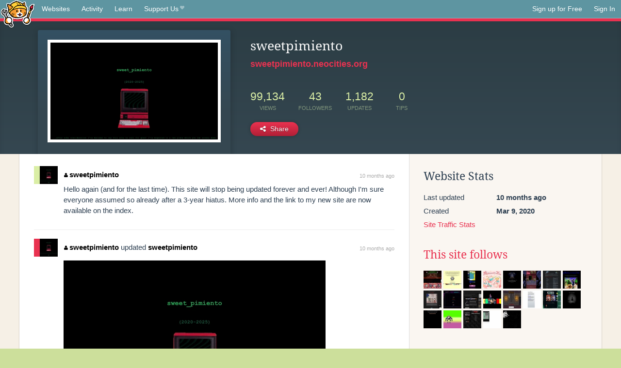

--- FILE ---
content_type: text/html;charset=utf-8
request_url: https://neocities.org/site/sweetpimiento
body_size: 6079
content:
<!doctype html>
<html lang="en">
  <head>
    <title>Neocities - sweetpimiento</title>

    <meta http-equiv="Content-Type" content="text/html; charset=UTF-8">
<meta name="description"        content="Create and surf awesome websites for free.">

<link rel="canonical" href="https://neocities.org/site/sweetpimiento">

<meta property="og:title"       content="Neocities">
<meta property="og:type"        content="website">
<meta property="og:image"       content="https://neocities.org/img/neocities-front-screenshot.jpg">
<meta property="og:description" content="Create and surf awesome websites for free.">

<link rel="icon" type="image/x-icon" href="/img/favicon.png">

<meta name="viewport" content="width=device-width, minimum-scale=1, initial-scale=1">

      <meta name="robots" content="noindex, follow">

    <link href="/css/neo.css" rel="stylesheet" type="text/css" media="all">


    <script src="/js/jquery-1.11.0.min.js"></script>

    <script src="/js/highlight/highlight.min.js"></script>
    <link rel="stylesheet" href="/css/highlight/styles/tomorrow-night.css">
    <script>
      hljs.highlightAll()

      document.addEventListener('DOMContentLoaded', function() {
        var eventDateElements = document.querySelectorAll('.local-date-title');
        eventDateElements.forEach(function(element) {
          var timestamp = element.getAttribute('data-timestamp');
          var date = dayjs.unix(timestamp);
          var formattedDate = date.format('MMMM D, YYYY [at] h:mm A');
          element.title = formattedDate;
        });
      });
    </script>
  </head>

  <body class="interior">
    <div class="page">
      <header class="header-Base">

  <nav class="header-Nav clearfix" role="navigation">

    <a href="#!" title="show small screen nav" class="small-Nav">
      <img src="/img/nav-Icon.png" alt="navigation icon" />
    </a>

    <ul class="h-Nav constant-Nav">
        <li>
    <a href="/browse" id="browse-link">Websites</a>
    <script>
      document.addEventListener('DOMContentLoaded', () => {
        const browseLink = document.getElementById('browse-link');

        if (window.location.pathname === '/browse') {
          const params = new URLSearchParams(window.location.search);
          const persistParams = new URLSearchParams();
          const validPattern = /^[a-zA-Z0-9 ]+$/;

          ['sort_by', 'tag'].forEach(key => {
            if (params.has(key)) {
              const value = params.get(key);
              if (value.length <= 25 && validPattern.test(value)) {
                persistParams.set(key, value);
              }
            }
          });

          localStorage.setItem('browseQuery', persistParams.toString());
        }

        const savedQuery = localStorage.getItem('browseQuery');

        if (savedQuery) {
          browseLink.href = `/browse?${savedQuery}`;
        }
      });
    </script>
  </li>
  <li>
    <a href="/activity">Activity</a>
  </li>
  <li>
    <a href="/tutorials">Learn</a>
  </li>

    <li>
      <a href="/supporter">Support Us<i class="fa fa-heart"></i></i></a>
    </li>

    </ul>

    <ul class="status-Nav">
        <li>
          <a href="/#new" class="create-New">Sign up for Free</a>
        </li>
        <li>
          <a href="/signin" class="sign-In">Sign In</a>
        </li>
      </ul>
  </nav>

  <div class="logo int-Logo">
    <a href="/" title="back to home">
      <span class="hidden">Neocities.org</span>
      <img src="/img/cat.png" alt="Neocities.org" />
    </a>
  </div>
</header>

      <div class="header-Outro with-site-image">
  <div class="row content site-info-row">
    <div class="col col-50 signup-Area site-display-preview-wrapper large">
      <div class="signup-Form site-display-preview">
  	  <fieldset class="content">
        <a href="https://sweetpimiento.neocities.org" class="screenshot" style="background-image:url(/site_screenshots/28/39/sweetpimiento/index.html.540x405.webp);"></a>
	    </fieldset>
      </div>
    </div>
    <div class="col col-50 profile-info">
      <h2 class="eps title-with-badge"><span>sweetpimiento</span> </h2>
      <p class="site-url"><a href="https://sweetpimiento.neocities.org">sweetpimiento.neocities.org</a></p>
      <div class="stats">
        <div class="stat"><strong>99,134</strong> <span>views</span></div>
        <div class="stat"><strong>43</strong> <span>followers</span></div>
        <div class="stat"><strong>1,182</strong> <span>updates</span></div>
        <div class="stat tips"><strong>0</strong> <span>tips</span></div>
      </div>
      <div class="actions">


        <a href="#" id="shareButton" class="btn-Action" data-container="body" data-toggle="popover" data-placement="bottom" data-content='<a href="/site/sweetpimiento.rss" target="_blank"><span>RSS Feed</span></a>
<br>
<a href="https://facebook.com/sharer.php?u=https%3A%2F%2Fsweetpimiento.neocities.org" target="_blank">Facebook</a>
<br>
<a href="https://bsky.app/intent/compose?text=sweetpimiento%3A+https%3A%2F%2Fsweetpimiento.neocities.org" target="_blank">Bluesky</a>
<br>
<a href="https://twitter.com/intent/tweet?text=sweetpimiento%3A+https%3A%2F%2Fsweetpimiento.neocities.org" target="_blank">Twitter</a>
<br>
<a href="https://www.reddit.com/submit?title=sweetpimiento&amp;url=https%3A%2F%2Fsweetpimiento.neocities.org" target="_blank">Reddit</a>
<br>
<a href="https://www.tumblr.com/share?v=3&amp;u=https%3A%2F%2Fsweetpimiento.neocities.org&amp;t=sweetpimiento" target="_blank">Tumblr</a>
<br>
<a href="https://toot.kytta.dev/?text=sweetpimiento%3A+https%3A%2F%2Fsweetpimiento.neocities.org" target="_blank">Mastodon</a>
'><i class="fa fa-share-alt"></i> <span>Share</span></a>

      </div>
    </div>
  </div>
</div>

<div class="container site-profile">
<div class="content misc-page columns right-col"><div class="col-left">
  <div class="col col-66">
    
    <div class="site-profile-padding"><script src="/js/news/template.js"></script>
<script src="/js/news/like.js"></script>
<script src="/js/news/comment.js"></script>
<script src="/js/news/profile_comment.js"></script>
<script src="/js/news/event.js"></script>
<script src="/js/news/site.js"></script>



    <div class="news-item comment" id="event_4728130">
      
  <div class="title">
    <div class="icon"><a href="/site/sweetpimiento" class="avatar" style="background-image:url(/site_screenshots/28/39/sweetpimiento/index.html.50x50.webp);"></a></div>

    <div class="text">
        <a href="/site/sweetpimiento" class="user"><i class="fa fa-user"></i>sweetpimiento</a>

    </div>

    <span class="date">
      <a href="/site/sweetpimiento?event_id=4728130" class="local-date-title" data-timestamp="1740192913">10 months ago</a>
    </span>
  </div>
  <div class="content">Hello again (and for the last time).
This site will stop being updated forever and ever! Although I'm sure everyone assumed so already after a 3-year hiatus.
More info and the link to my new site are now available on the index.
</div>


    <div id="event_4728130_actions" class="actions">
</div>




  </div>

    <div class="news-item update">
      <div class="title">
        <div class="icon"><a href="/site/sweetpimiento" title="sweetpimiento" class="avatar" style="background-image: url(/site_screenshots/28/39/sweetpimiento/index.html.50x50.webp);"></a></div>
        <div class="text">
            <a href="/site/sweetpimiento" class="user" title="sweetpimiento"><i class="fa fa-user"></i>sweetpimiento</a> updated <a href="https://sweetpimiento.neocities.org" class="user" title="sweetpimiento">sweetpimiento</a>
        </div>
        <span class="date">
            <a href="/site/sweetpimiento?event_id=4728122" class="local-date-title" data-timestamp="1740192627">10 months ago</a>
        </span>
      </div>

        <div class="content">
          <div class="files">
              <div class="file">
                <div class="html-thumbnail html">
                  <a href="https://sweetpimiento.neocities.org">
                      <img src="/site_screenshots/28/39/sweetpimiento/index.html.540x405.webp" alt="Website screenshot">
                      <span class="title" title="index.html">
                          sweetpimiento
                      </span>
                  </a>
                </div>
              </div>
          </div>
        </div>

    <div id="event_4728122_actions" class="actions">
</div>




  </div>

    <div class="news-item comment" id="event_2900489">
      
  <div class="title">
    <div class="icon"><a href="/site/j-explorer" class="avatar" style="background-image:url(/site_screenshots/35/59/j-explorer/index.html.50x50.webp);"></a></div>

    <div class="text">
        <a href="/site/j-explorer" class="user"><i class="fa fa-user"></i>j-explorer</a>

        <i class="fa fa-chevron-right comment-symbol" title="commented on"></i>
        <a href="/site/sweetpimiento" class="user"><i class="fa fa-user"></i>sweetpimiento</a>
    </div>

    <span class="date">
      <a href="/site/sweetpimiento?event_id=2900489" class="local-date-title" data-timestamp="1690719478">2 years ago</a>
    </span>
  </div>
  <div class="content">RIP x_x</div>


    <div id="event_2900489_actions" class="actions">
</div>




  </div>

    <div class="news-item comment" id="event_1549407">
      
  <div class="title">
    <div class="icon"><a href="/site/sweetpimiento" class="avatar" style="background-image:url(/site_screenshots/28/39/sweetpimiento/index.html.50x50.webp);"></a></div>

    <div class="text">
        <a href="/site/sweetpimiento" class="user"><i class="fa fa-user"></i>sweetpimiento</a>

    </div>

    <span class="date">
      <a href="/site/sweetpimiento?event_id=1549407" class="local-date-title" data-timestamp="1626126866">4 years ago</a>
    </span>
  </div>
  <div class="content">i promise im not dead (′д｀)</div>


    <div id="event_1549407_actions" class="actions">
      2&nbsp;likes
</div>




  </div>

    <div class="news-item update">
      <div class="title">
        <div class="icon"><a href="/site/sweetpimiento" title="sweetpimiento" class="avatar" style="background-image: url(/site_screenshots/28/39/sweetpimiento/index.html.50x50.webp);"></a></div>
        <div class="text">
            <a href="/site/sweetpimiento" class="user" title="sweetpimiento"><i class="fa fa-user"></i>sweetpimiento</a> updated <a href="https://sweetpimiento.neocities.org" class="user" title="sweetpimiento">sweetpimiento</a>
        </div>
        <span class="date">
            <a href="/site/sweetpimiento?event_id=1506964" class="local-date-title" data-timestamp="1622250945">4 years ago</a>
        </span>
      </div>


    <div id="event_1506964_actions" class="actions">
      4&nbsp;likes
</div>




  </div>

    <div class="news-item comment" id="event_1499899">
      
  <div class="title">
    <div class="icon"><a href="/site/sweetpimiento" class="avatar" style="background-image:url(/site_screenshots/28/39/sweetpimiento/index.html.50x50.webp);"></a></div>

    <div class="text">
        <a href="/site/sweetpimiento" class="user"><i class="fa fa-user"></i>sweetpimiento</a>

    </div>

    <span class="date">
      <a href="/site/sweetpimiento?event_id=1499899" class="local-date-title" data-timestamp="1621704086">4 years ago</a>
    </span>
  </div>
  <div class="content">hi guys</div>


    <div id="event_1499899_actions" class="actions">
      4&nbsp;likes
</div>



    <div class="content">
      <div class="comments">
          <div class="comment" id="comment_53594">
            <a href="/site/zymurge"><img class="avatar" src="/site_screenshots/22/15/zymurge/index.html.50x50.webp" alt="zymurge's avatar"></a>
            <a href="/site/zymurge" class="user" title="Index page"><i class="fa fa-user"></i>zymurge</a>
            <span class="date">
              <a href="/site/sweetpimiento?event_id=1499899" class="local-date-title" data-timestamp="1621722319">4 years ago</a>
            </span>
            <p>hi :D</p>
          </div>
          <div class="actions">
                1&nbsp;like

          </div>
      </div>
    </div>

  </div>

    <div class="news-item update">
      <div class="title">
        <div class="icon"><a href="/site/sweetpimiento" title="sweetpimiento" class="avatar" style="background-image: url(/site_screenshots/28/39/sweetpimiento/index.html.50x50.webp);"></a></div>
        <div class="text">
            <a href="/site/sweetpimiento" class="user" title="sweetpimiento"><i class="fa fa-user"></i>sweetpimiento</a> updated <a href="https://sweetpimiento.neocities.org" class="user" title="sweetpimiento">sweetpimiento</a>
        </div>
        <span class="date">
            <a href="/site/sweetpimiento?event_id=1494043" class="local-date-title" data-timestamp="1621268658">4 years ago</a>
        </span>
      </div>


    <div id="event_1494043_actions" class="actions">
      1&nbsp;like
</div>




  </div>

    <div class="news-item update">
      <div class="title">
        <div class="icon"><a href="/site/sweetpimiento" title="sweetpimiento" class="avatar" style="background-image: url(/site_screenshots/28/39/sweetpimiento/index.html.50x50.webp);"></a></div>
        <div class="text">
            <a href="/site/sweetpimiento" class="user" title="sweetpimiento"><i class="fa fa-user"></i>sweetpimiento</a> updated <a href="https://sweetpimiento.neocities.org" class="user" title="sweetpimiento">sweetpimiento</a>
        </div>
        <span class="date">
            <a href="/site/sweetpimiento?event_id=1476188" class="local-date-title" data-timestamp="1619915728">4 years ago</a>
        </span>
      </div>


    <div id="event_1476188_actions" class="actions">
      2&nbsp;likes
</div>




  </div>

    <div class="news-item update">
      <div class="title">
        <div class="icon"><a href="/site/sweetpimiento" title="sweetpimiento" class="avatar" style="background-image: url(/site_screenshots/28/39/sweetpimiento/index.html.50x50.webp);"></a></div>
        <div class="text">
            <a href="/site/sweetpimiento" class="user" title="sweetpimiento"><i class="fa fa-user"></i>sweetpimiento</a> updated <a href="https://sweetpimiento.neocities.org" class="user" title="sweetpimiento">sweetpimiento</a>
        </div>
        <span class="date">
            <a href="/site/sweetpimiento?event_id=1469045" class="local-date-title" data-timestamp="1619386386">4 years ago</a>
        </span>
      </div>


    <div id="event_1469045_actions" class="actions">
      3&nbsp;likes
</div>




  </div>

    <div class="news-item comment" id="event_1466287">
      
  <div class="title">
    <div class="icon"><a href="/site/sweetpimiento" class="avatar" style="background-image:url(/site_screenshots/28/39/sweetpimiento/index.html.50x50.webp);"></a></div>

    <div class="text">
        <a href="/site/sweetpimiento" class="user"><i class="fa fa-user"></i>sweetpimiento</a>

    </div>

    <span class="date">
      <a href="/site/sweetpimiento?event_id=1466287" class="local-date-title" data-timestamp="1619138514">4 years ago</a>
    </span>
  </div>
  <div class="content">sorry for the lack of major updates in the site recently. hopefully ill be able to find some free time between homework and overhaul the gallery page</div>


    <div id="event_1466287_actions" class="actions">
      4&nbsp;likes
</div>



    <div class="content">
      <div class="comments">
          <div class="comment" id="comment_52185">
            <a href="/site/sweetpimiento"><img class="avatar" src="/site_screenshots/28/39/sweetpimiento/index.html.50x50.webp" alt="sweetpimiento's avatar"></a>
            <a href="/site/sweetpimiento" class="user" title="sweetpimiento"><i class="fa fa-user"></i>sweetpimiento</a>
            <span class="date">
              <a href="/site/sweetpimiento?event_id=1466287" class="local-date-title" data-timestamp="1619138922">4 years ago</a>
            </span>
            <p>in the mean time look at this gif <a href="https://media.discordapp.net/attachments/786294498677751829/834953841895145482/tenor_7.gif" target="_blank" rel="nofollow">https://media.discordapp.net/attachments/786294498677751829/834953841895145482/tenor_7.gif</a></p>
          </div>
          <div class="actions">
                3&nbsp;likes

          </div>
      </div>
    </div>

  </div>


<div class="content">
    <div class="txt-Center eps pagination">
    <div role="navigation" aria-label="Pagination" class="pagination"><span class="previous_page disabled" aria-label="Previous page"></span> <em class="current" aria-label="Page 1" aria-current="page">1</em> <a rel="next" aria-label="Page 2" href="/site/sweetpimiento?page=2">2</a> <a aria-label="Page 3" href="/site/sweetpimiento?page=3">3</a> <a aria-label="Page 4" href="/site/sweetpimiento?page=4">4</a> <a aria-label="Page 5" href="/site/sweetpimiento?page=5">5</a> <a aria-label="Page 6" href="/site/sweetpimiento?page=6">6</a> <a aria-label="Page 7" href="/site/sweetpimiento?page=7">7</a> <a class="next_page" aria-label="Next page" rel="next" href="/site/sweetpimiento?page=2"><i class="fa fa-arrow-right arrow"></i></a></div>
  </div>

</div>

</div>
  </div>

  <div class="col col-33">
    <h3>Website Stats</h3>
    <div class="stats">
      <div class="stat">
          <span>Last updated</span>
          <strong class="local-date-title" data-timestamp="1740193348">10 months ago</strong>
      </div>
      <div class="stat"><span>Created</span><strong>Mar 9, 2020</strong></div>
      <a href="/site/sweetpimiento/stats">Site Traffic Stats</a>
    </div>

      <div class="following-list">
    <h3><a href="/site/sweetpimiento/follows">This site follows</a></h3>
        <a href="/site/dann" title="Dannarchy"><img src="/site_screenshots/23/71/dann/index.html.50x50.webp" alt="Dannarchy avatar" class="avatar"></a>
        <a href="/site/ranfren" title="world of randal and his friends"><img src="/site_screenshots/41/69/ranfren/index.html.50x50.webp" alt="world of randal and his friends avatar" class="avatar"></a>
        <a href="/site/tangotrail" title="hi! click to enter"><img src="/site_screenshots/13/70/tangotrail/index.html.50x50.webp" alt="hi! click to enter avatar" class="avatar"></a>
        <a href="/site/leirin" title="Leirin&#39;s Fluorescent Zone"><img src="/site_screenshots/24/20/leirin/index.html.50x50.webp" alt="Leirin&#39;s Fluorescent Zone avatar" class="avatar"></a>
        <a href="/site/bloodtypeblue" title="bruise type blue"><img src="/site_screenshots/44/69/bloodtypeblue/index.html.50x50.webp" alt="bruise type blue avatar" class="avatar"></a>
        <a href="/site/sasaja" title="Juneweb"><img src="/site_screenshots/22/01/sasaja/index.html.50x50.webp" alt="Juneweb avatar" class="avatar"></a>
        <a href="/site/peelopaalu" title="Peelopaalu - Directory"><img src="/site_screenshots/41/09/peelopaalu/index.html.50x50.webp" alt="Peelopaalu - Directory avatar" class="avatar"></a>
        <a href="/site/rgbteahouse" title="PROJET103&#39;s RGB TEAHOUSE"><img src="/site_screenshots/53/13/rgbteahouse/index.html.50x50.webp" alt="PROJET103&#39;s RGB TEAHOUSE avatar" class="avatar"></a>
        <a href="/site/lawneet" title="The Law NEET"><img src="/site_screenshots/22/00/lawneet/index.html.50x50.webp" alt="The Law NEET avatar" class="avatar"></a>
        <a href="/site/gyiyg" title=" polygondwanaland "><img src="/site_screenshots/24/35/gyiyg/index.html.50x50.webp" alt=" polygondwanaland  avatar" class="avatar"></a>
        <a href="/site/newlambda" title=":/newlambda"><img src="/site_screenshots/27/04/newlambda/index.html.50x50.webp" alt=":/newlambda avatar" class="avatar"></a>
        <a href="/site/korsse" title="Korsse"><img src="/site_screenshots/17/25/korsse/index.html.50x50.webp" alt="Korsse avatar" class="avatar"></a>
        <a href="/site/nightsoil" title="ENTER"><img src="/site_screenshots/35/20/nightsoil/index.html.50x50.webp" alt="ENTER avatar" class="avatar"></a>
        <a href="/site/zymurge" title="Index page"><img src="/site_screenshots/22/15/zymurge/index.html.50x50.webp" alt="Index page avatar" class="avatar"></a>
        <a href="/site/bugsite" title="Network Adventure Bugsite ネットワーク冒険記バグサイト"><img src="/site_screenshots/31/16/bugsite/index.html.50x50.webp" alt="Network Adventure Bugsite ネットワーク冒険記バグサイト avatar" class="avatar"></a>
        <a href="/site/bad-luck-enterprises" title="this is my prison"><img src="/site_screenshots/15/37/bad-luck-enterprises/index.html.50x50.webp" alt="this is my prison avatar" class="avatar"></a>
        <a href="/site/bullwithwound" title="bull with wound"><img src="/site_screenshots/55/24/bullwithwound/index.html.50x50.webp" alt="bull with wound avatar" class="avatar"></a>
        <a href="/site/userlands" title="USERLANDS"><img src="/site_screenshots/30/20/userlands/index.html.50x50.webp" alt="USERLANDS avatar" class="avatar"></a>
        <a href="/site/stigma" title="stigma.neocities.org"><img src="/site_screenshots/35/14/stigma/index.html.50x50.webp" alt="stigma.neocities.org avatar" class="avatar"></a>
        <a href="/site/j-explorer" title="The web site of profjbigote"><img src="/site_screenshots/35/59/j-explorer/index.html.50x50.webp" alt="The web site of profjbigote avatar" class="avatar"></a>
        <a href="/site/lennny" title="my mind i think"><img src="/site_screenshots/35/60/lennny/index.html.50x50.webp" alt="my mind i think avatar" class="avatar"></a>

  </div>

  <div class="follower-list">
    <h3><a href="/site/sweetpimiento/followers">Followers</a></h3>
        <a href="/site/dann" title="dann.neocities.org"><img src="/site_screenshots/23/71/dann/index.html.50x50.webp" alt="dann.neocities.org avatar" class="avatar" onerror="this.src='/img/50x50.png'"></a>
        <a href="/site/emptygod" title="emptygod.neocities.org"><img src="/site_screenshots/38/11/emptygod/index.html.50x50.webp" alt="emptygod.neocities.org avatar" class="avatar" onerror="this.src='/img/50x50.png'"></a>
        <a href="/site/bisha" title="bisha.neocities.org"><img src="/site_screenshots/27/32/bisha/index.html.50x50.webp" alt="bisha.neocities.org avatar" class="avatar" onerror="this.src='/img/50x50.png'"></a>
        <a href="/site/tangotrail" title="tangotrail.neocities.org"><img src="/site_screenshots/13/70/tangotrail/index.html.50x50.webp" alt="tangotrail.neocities.org avatar" class="avatar" onerror="this.src='/img/50x50.png'"></a>
        <a href="/site/pencilvoid" title="pencilvoid.neocities.org"><img src="/site_screenshots/42/28/pencilvoid/index.html.50x50.webp" alt="pencilvoid.neocities.org avatar" class="avatar" onerror="this.src='/img/50x50.png'"></a>
        <a href="/site/teomodo" title="teomodo.neocities.org"><img src="/site_screenshots/24/20/teomodo/index.html.50x50.webp" alt="teomodo.neocities.org avatar" class="avatar" onerror="this.src='/img/50x50.png'"></a>
        <a href="/site/blissnet" title="blissnet.neocities.org"><img src="/site_screenshots/15/82/blissnet/index.html.50x50.webp" alt="blissnet.neocities.org avatar" class="avatar" onerror="this.src='/img/50x50.png'"></a>
        <a href="/site/tubbywubbyponywaifu" title="tubbywubbyponywaifu.neocities.org"><img src="/site_screenshots/19/41/tubbywubbyponywaifu/index.html.50x50.webp" alt="tubbywubbyponywaifu.neocities.org avatar" class="avatar" onerror="this.src='/img/50x50.png'"></a>
        <a href="/site/eam-archives" title="eam-archives.neocities.org"><img src="/site_screenshots/23/25/eam-archives/index.html.50x50.webp" alt="eam-archives.neocities.org avatar" class="avatar" onerror="this.src='/img/50x50.png'"></a>
        <a href="/site/watcher" title="watcher.neocities.org"><img src="/site_screenshots/29/95/watcher/index.html.50x50.webp" alt="watcher.neocities.org avatar" class="avatar" onerror="this.src='/img/50x50.png'"></a>
        <a href="/site/sasaja" title="sasaja.neocities.org"><img src="/site_screenshots/22/01/sasaja/index.html.50x50.webp" alt="sasaja.neocities.org avatar" class="avatar" onerror="this.src='/img/50x50.png'"></a>
        <a href="/site/planetsarah" title="planetsarah.neocities.org"><img src="/site_screenshots/34/25/planetsarah/index.html.50x50.webp" alt="planetsarah.neocities.org avatar" class="avatar" onerror="this.src='/img/50x50.png'"></a>
        <a href="/site/gyiyg" title="gyiyg.neocities.org"><img src="/site_screenshots/24/35/gyiyg/index.html.50x50.webp" alt="gyiyg.neocities.org avatar" class="avatar" onerror="this.src='/img/50x50.png'"></a>
        <a href="/site/automatic-llama" title="automatic-llama.neocities.org"><img src="/site_screenshots/71/21/automatic-llama/index.html.50x50.webp" alt="automatic-llama.neocities.org avatar" class="avatar" onerror="this.src='/img/50x50.png'"></a>
        <a href="/site/scifirenegade" title="scifirenegade.neocities.org"><img src="/site_screenshots/36/13/scifirenegade/index.html.50x50.webp" alt="scifirenegade.neocities.org avatar" class="avatar" onerror="this.src='/img/50x50.png'"></a>
        <a href="/site/toadtoadtoad" title="toadtoadtoad.neocities.org"><img src="/site_screenshots/34/06/toadtoadtoad/index.html.50x50.webp" alt="toadtoadtoad.neocities.org avatar" class="avatar" onerror="this.src='/img/50x50.png'"></a>
        <a href="/site/kenome" title="kenome.neocities.org"><img src="/site_screenshots/41/58/kenome/index.html.50x50.webp" alt="kenome.neocities.org avatar" class="avatar" onerror="this.src='/img/50x50.png'"></a>
        <a href="/site/skidzone" title="skidzone.neocities.org"><img src="/site_screenshots/21/25/skidzone/index.html.50x50.webp" alt="skidzone.neocities.org avatar" class="avatar" onerror="this.src='/img/50x50.png'"></a>
        <a href="/site/zymurge" title="zymurge.neocities.org"><img src="/site_screenshots/22/15/zymurge/index.html.50x50.webp" alt="zymurge.neocities.org avatar" class="avatar" onerror="this.src='/img/50x50.png'"></a>
        <a href="/site/mirages" title="mirages.neocities.org"><img src="/site_screenshots/32/94/mirages/index.html.50x50.webp" alt="mirages.neocities.org avatar" class="avatar" onerror="this.src='/img/50x50.png'"></a>
        <a href="/site/jamep-site" title="jamep-site.neocities.org"><img src="/site_screenshots/22/52/jamep-site/index.html.50x50.webp" alt="jamep-site.neocities.org avatar" class="avatar" onerror="this.src='/img/50x50.png'"></a>
        <a href="/site/corvidae" title="corvidae.neocities.org"><img src="/site_screenshots/10/41/corvidae/index.html.50x50.webp" alt="corvidae.neocities.org avatar" class="avatar" onerror="this.src='/img/50x50.png'"></a>
        <a href="/site/amiya" title="amiya.neocities.org"><img src="/site_screenshots/67/86/amiya/index.html.50x50.webp" alt="amiya.neocities.org avatar" class="avatar" onerror="this.src='/img/50x50.png'"></a>
        <a href="/site/petitmort" title="petitmort.neocities.org"><img src="/site_screenshots/19/71/petitmort/index.html.50x50.webp" alt="petitmort.neocities.org avatar" class="avatar" onerror="this.src='/img/50x50.png'"></a>
        <a href="/site/reflectionsafterjane" title="reflectionsafterjane.neocities.org"><img src="/site_screenshots/98/62/reflectionsafterjane/index.html.50x50.webp" alt="reflectionsafterjane.neocities.org avatar" class="avatar" onerror="this.src='/img/50x50.png'"></a>
        <a href="/site/cinpunk" title="cinpunk.neocities.org"><img src="/site_screenshots/91/96/cinpunk/index.html.50x50.webp" alt="cinpunk.neocities.org avatar" class="avatar" onerror="this.src='/img/50x50.png'"></a>
        <a href="/site/shaunthesheep" title="shaunthesheep.neocities.org"><img src="/site_screenshots/31/79/shaunthesheep/index.html.50x50.webp" alt="shaunthesheep.neocities.org avatar" class="avatar" onerror="this.src='/img/50x50.png'"></a>
        <a href="/site/cranile" title="cranile.neocities.org"><img src="/site_screenshots/29/17/cranile/index.html.50x50.webp" alt="cranile.neocities.org avatar" class="avatar" onerror="this.src='/img/50x50.png'"></a>
        <a href="/site/phat-knits" title="phat-knits.neocities.org"><img src="/site_screenshots/31/78/phat-knits/index.html.50x50.webp" alt="phat-knits.neocities.org avatar" class="avatar" onerror="this.src='/img/50x50.png'"></a>
        <a href="/site/stigma" title="stigma.neocities.org"><img src="/site_screenshots/35/14/stigma/index.html.50x50.webp" alt="stigma.neocities.org avatar" class="avatar" onerror="this.src='/img/50x50.png'"></a>
        <a href="/site/solidouroboros" title="solidouroboros.neocities.org"><img src="/site_screenshots/28/42/solidouroboros/index.html.50x50.webp" alt="solidouroboros.neocities.org avatar" class="avatar" onerror="this.src='/img/50x50.png'"></a>
        <a href="/site/dobbin" title="dobbin.neocities.org"><img src="/site_screenshots/42/53/dobbin/index.html.50x50.webp" alt="dobbin.neocities.org avatar" class="avatar" onerror="this.src='/img/50x50.png'"></a>
        <a href="/site/j-explorer" title="j-explorer.neocities.org"><img src="/site_screenshots/35/59/j-explorer/index.html.50x50.webp" alt="j-explorer.neocities.org avatar" class="avatar" onerror="this.src='/img/50x50.png'"></a>
        <a href="/site/mirageofmemories" title="mirageofmemories.neocities.org"><img src="/site_screenshots/68/12/mirageofmemories/index.html.50x50.webp" alt="mirageofmemories.neocities.org avatar" class="avatar" onerror="this.src='/img/50x50.png'"></a>
        <a href="/site/muckrights-sans-merde" title="muckrights-sans-merde.neocities.org"><img src="/site_screenshots/42/31/muckrights-sans-merde/index.html.50x50.webp" alt="muckrights-sans-merde.neocities.org avatar" class="avatar" onerror="this.src='/img/50x50.png'"></a>
        <a href="/site/cozycosmic" title="cozycosmic.neocities.org"><img src="/site_screenshots/35/38/cozycosmic/index.html.50x50.webp" alt="cozycosmic.neocities.org avatar" class="avatar" onerror="this.src='/img/50x50.png'"></a>
        <a href="/site/mechanicalghost" title="mechanicalghost.neocities.org"><img src="/site_screenshots/26/11/mechanicalghost/index.html.50x50.webp" alt="mechanicalghost.neocities.org avatar" class="avatar" onerror="this.src='/img/50x50.png'"></a>
        <a href="/site/ennelein" title="ennelein.neocities.org"><img src="/site_screenshots/16/83/ennelein/index.html.50x50.webp" alt="ennelein.neocities.org avatar" class="avatar" onerror="this.src='/img/50x50.png'"></a>
        <a href="/site/egnarosleep" title="egnarosleep.neocities.org"><img src="/site_screenshots/31/30/egnarosleep/index.html.50x50.webp" alt="egnarosleep.neocities.org avatar" class="avatar" onerror="this.src='/img/50x50.png'"></a>
        <a href="/site/myarthell" title="myarthell.neocities.org"><img src="/site_screenshots/27/26/myarthell/index.html.50x50.webp" alt="myarthell.neocities.org avatar" class="avatar" onerror="this.src='/img/50x50.png'"></a>
        <a href="/site/lennny" title="lennny.neocities.org"><img src="/site_screenshots/35/60/lennny/index.html.50x50.webp" alt="lennny.neocities.org avatar" class="avatar" onerror="this.src='/img/50x50.png'"></a>
        <a href="/site/oczywsziysya" title="oczywsziysya.neocities.org"><img src="/site_screenshots/24/83/oczywsziysya/index.html.50x50.webp" alt="oczywsziysya.neocities.org avatar" class="avatar" onerror="this.src='/img/50x50.png'"></a>
        <a href="/site/tereceratops" title="tereceratops.neocities.org"><img src="/site_screenshots/31/85/tereceratops/index.html.50x50.webp" alt="tereceratops.neocities.org avatar" class="avatar" onerror="this.src='/img/50x50.png'"></a>

  </div>


    
  <h3>
    Tags
  </h3>

      <a class="tag" href="/browse?tag=personal">personal</a>
      <a class="tag" href="/browse?tag=comics">comics</a>
      <a class="tag" href="/browse?tag=art">art</a>


      <div class="report">
      </div>
  </div>
</div></div>
</div>


    </div>
    <footer class="footer-Base">
      <aside class="footer-Outro">
  <div class="footer-Content">
    <div class="row">
      <p class="tiny col credits">
        <a href="https://neocities.org" title="Neocities.org" style="text-decoration:none;">Neocities</a> is <a href="https://github.com/neocities" title="Neocities on GitHub">open source</a>. Follow us on <a href="https://bsky.app/profile/neocities.org">Bluesky</a>
      </p>
      <nav class="footer-Nav col">
        <ul class="tiny h-Nav">
          <li><a href="/about">About</a></li>
          <li><a href="/donate">Donate</a></li>
          <li><a href="/cli">CLI</a></li>
            <li><a href="//blog.neocities.org">Blog</a></li>
            <li><a href="/api">API</a></li>
            <li><a href="/press">Press</a></li>
          <li><a href="http://status.neocitiesops.net/">Status</a></li>
          <li><a href="/terms" rel="nofollow">Terms</a></li>
          <li><a href="/contact" rel="nofollow">Contact</a></li>
        </ul>
      </nav>
    </div>
  </div>
</aside>

    </footer>

    <script src="/js/underscore-min.js"></script>
    <script src="/js/nav.min.js"></script>
    <script src="/js/bootstrap.min.js"></script>
    <script src="/js/typeahead.bundle.js"></script>
    <script src="/js/dayjs.min.js"></script>
    
    <script>
      $("a#like").tooltip({html: true})
      $("a.comment_like").tooltip({html: true})
      $('#shareButton').popover({html: true})
      $('#tipButton').popover({html: true})

      $('.typeahead').typeahead({
        minLength: 2,
        highlight: true
      }, {
        name: 'tags',
        source: function(query, callback) {
          $.get('/tags/autocomplete/'+query+'.json', function(data) {
            var suggestions = JSON.parse(data)
            var suggestionObjects = []
            for(var i=0; i<suggestions.length; i++)
              suggestionObjects.push({value: suggestions[i]})

            callback(suggestionObjects)
          })
        }
      }).on('typeahead:selected', function(e) {
        e.target.form.submit()
      })
    </script>
  </body>
</html>
